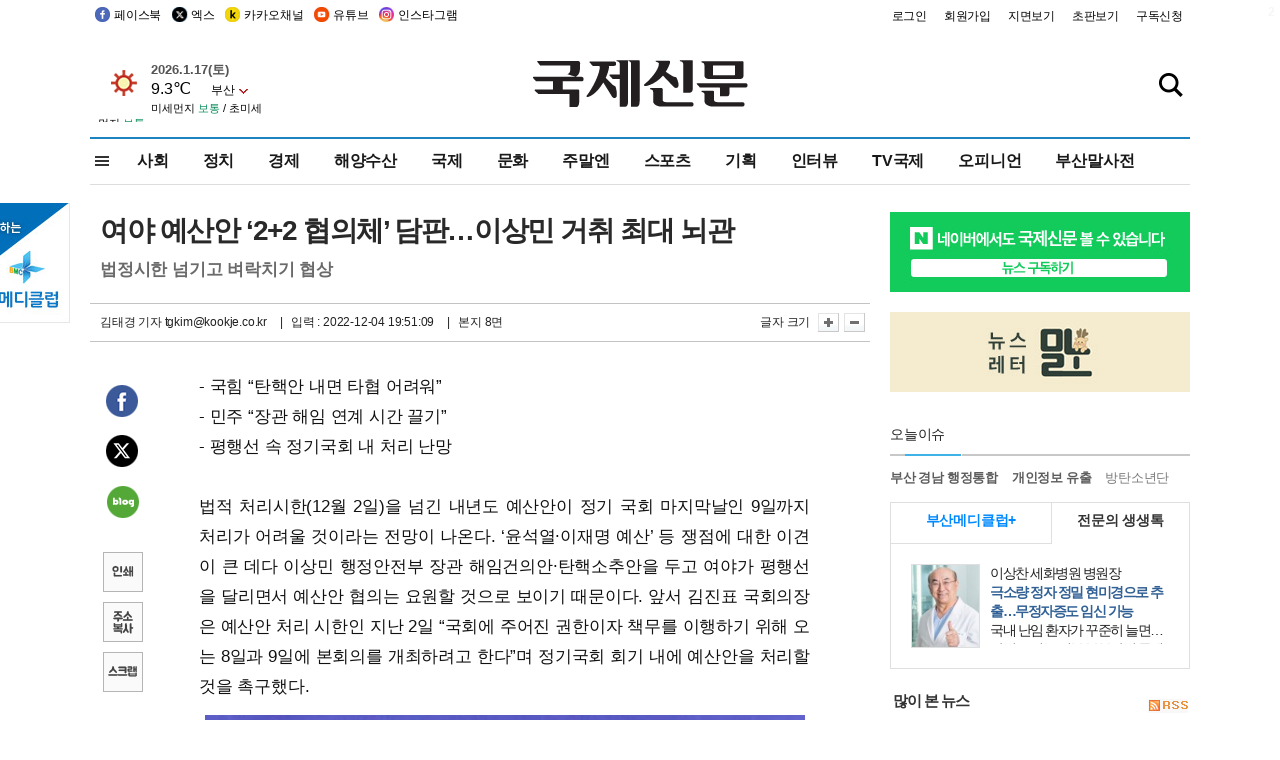

--- FILE ---
content_type: text/html; charset=utf-8
request_url: https://www.google.com/recaptcha/api2/aframe
body_size: 268
content:
<!DOCTYPE HTML><html><head><meta http-equiv="content-type" content="text/html; charset=UTF-8"></head><body><script nonce="Ws_MaTCVDnWOOAVFwQ6kCg">/** Anti-fraud and anti-abuse applications only. See google.com/recaptcha */ try{var clients={'sodar':'https://pagead2.googlesyndication.com/pagead/sodar?'};window.addEventListener("message",function(a){try{if(a.source===window.parent){var b=JSON.parse(a.data);var c=clients[b['id']];if(c){var d=document.createElement('img');d.src=c+b['params']+'&rc='+(localStorage.getItem("rc::a")?sessionStorage.getItem("rc::b"):"");window.document.body.appendChild(d);sessionStorage.setItem("rc::e",parseInt(sessionStorage.getItem("rc::e")||0)+1);localStorage.setItem("rc::h",'1768646645520');}}}catch(b){}});window.parent.postMessage("_grecaptcha_ready", "*");}catch(b){}</script></body></html>